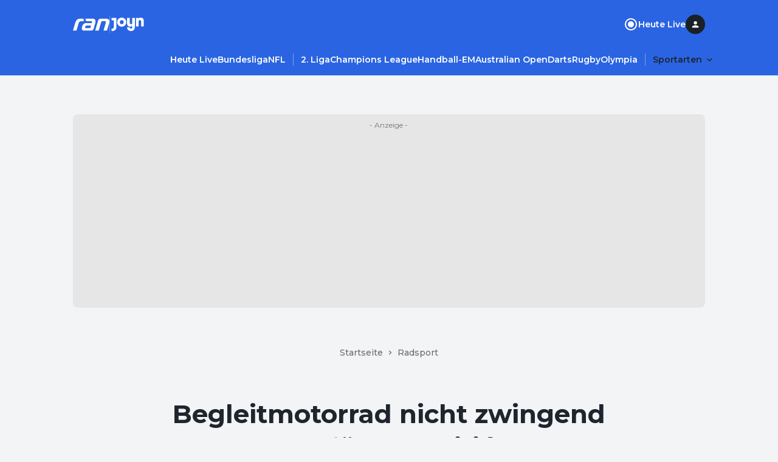

--- FILE ---
content_type: application/javascript; charset=UTF-8
request_url: https://www.ran.de/_next/static/chunks/1194-86d3223f60ed141c.js
body_size: 3930
content:
"use strict";(self.webpackChunk_N_E=self.webpackChunk_N_E||[]).push([[1194],{87025:function(e,t,n){n.d(t,{Z:function(){return p}});var o=n(52903),i=n(2784),a=n(14645),r=n(28165),c=()=>({wrapper:(0,r.iv)({position:"relative",overflow:"hidden"})}),s=n(17542),l=n(72854),d=n(78885),m=e=>{var t,n;let{contentType:r,src:m,scope:p}=e,{isOutbrainReady:g,bootstrapOutbrain:u}=(0,l.k)(),Z=c(),h=(0,d.e)(),C=null===(n=s.p.widgetId[p])||void 0===n?void 0:null===(t=n[r])||void 0===t?void 0:t["xs"===h?"mobile":"desktop"];return((0,i.useEffect)(()=>u(),[]),g&&C)?(0,o.tZ)("div",{css:Z.wrapper,"data-testid":"outbrain-widget-wrapper",children:(0,o.tZ)(a.OutbrainWidget,{dataSrc:m,dataWidgetId:C},C)}):null},p=e=>{let{as:t,outbrain:n}=e,{isOutbrainAllowed:i}=(0,l.k)();return!i||n.isDisabled?null:(0,o.tZ)(t,{as:"section",children:(0,o.tZ)(m,{...n.widgetProps})})}},7747:function(e,t,n){n.d(t,{Z:function(){return m}});var o=n(52903),i=n(71471),a=n(76661),r=n(39172),c=n(28165),s=n(27404),l=()=>{let e=(0,r.u)();return{adContainer:(0,c.iv)({paddingTop:e.space.small.md,[(0,s.l)(s.Breakpoint.md)]:{paddingTop:e.space.small["3xl"]}})}};let d={[s.Breakpoint.xs]:"span 12"};var m=e=>{let{mobileAd:t,desktopAd:n}=e,r=l();return t||n?(0,o.BX)(i.P,{as:"section",gridColumn:d,css:r.adContainer,"data-testid":"ran-top-ad",children:[t&&(0,o.tZ)(a.Z,{...t}),n&&(0,o.tZ)(a.Z,{...n})]}):null}},31194:function(e,t,n){n.d(t,{Z:function(){return ed}});var o=n(52903),i=n(39172),a=n(32689),r=n(79458),c=n(71471),s=n(87025),l=n(78563),d=n(83882),m=n(71628),p=n(4094),g=n(28165),u=n(40197),Z=n(45847),h=n.n(Z),C=n(69924),v=n(50691),f=n(90511);function B(e){let{id:t,integrationId:n,playlistId:i,providerName:a,className:r}=e,{cmpStatus:c,getCmpVendorStatus:s}=(0,f.W)(),l=!!c&&s(v.O.glomex),d="glomex-container-".concat(t);return"glomex"!==a?null:l?(0,o.BX)("div",{className:r,"data-testid":"glomex-ad-embed",children:[(0,o.tZ)("div",{id:d}),(0,o.tZ)(h(),{id:"glomex-contextual-script",dangerouslySetInnerHTML:{__html:"\nvar integration = document.createElement('glomex-integration');\nintegration.setAttribute('integration-id', '".concat(n,"');\n").concat(i?"integration.setAttribute('playlist-id', '".concat(i,"');"):"","\ndocument.querySelector('#").concat(d,"').appendChild(integration);var script = document.createElement('script');script.src = 'https://player.glomex.com/integration/1/glomex-integration.js';script.type = 'module';document.head.appendChild(script);")}})]}):(0,o.tZ)(C.Z,{className:r,isLoading:!c})}var T=n(16906),x=n(13102),y=()=>{let e=(0,i.u)();return{source:(0,g.iv)({listStyleType:"none",paddingLeft:"unset",paddingTop:e.space.small.md,position:"relative","&::before":{content:'""',position:"absolute",top:0,left:0,width:"331px",height:"1px",backgroundColor:e.colors.surface.onBase[600],opacity:e.emphasis.subtle},"& > li:not(:last-child)":{marginBottom:e.space.small.xs}}),item:(0,g.iv)({color:"".concat((0,x.m4)(e.colors.surface.onBase[300],Number(e.emphasis.medium))),"& a":{textDecorationLine:"underline",color:"".concat((0,x.m4)(e.colors.surface.onBase[300],Number(e.emphasis.high))),marginLeft:e.space.small.xxs}})}},b=n(79210),N=e=>{let{items:t,className:n}=e,i=(0,b.Z)(),a=y();return(0,o.tZ)("ul",{css:a.source,className:n,onClick:i,children:t.map(e=>(0,o.tZ)("li",{children:(0,o.tZ)(T.Z,{variant:"bodyTiny",as:"div",css:a.item,children:(0,o.tZ)("span",{dangerouslySetInnerHTML:{__html:e.content}})})},e.id))})},P=n(53227),_=n(75076),U=n(84785),k=n(28789),S=n(15339),L=n(82711),H=e=>{let{size:t}=e,n=(0,i.u)(),o=(0,L.uq)(t,e=>({marginBottom:"sm"===e?n.space.small.md:n.space.small.lg}));return{container:(0,g.iv)({padding:n.space.small.lg,backgroundColor:n.colors.surface.base[700],border:n.colors.surface.base[900],borderRadius:n.radii.md}),title:(0,g.iv)({color:n.colors.surface.onBase[700]},o),lines:(0,g.iv)({listStyleType:"none"}),line:(0,g.iv)({position:"relative",paddingLeft:"calc(".concat(n.space.small.md," + ").concat("2px",")"),":not(:last-child)":{...o},"&::before":{content:"''",display:"block",position:"absolute",left:0,top:0,bottom:0,width:"2px",backgroundColor:n.colors.primary.base[700],borderRadius:"1px"}}),lineText:(0,g.iv)({color:n.colors.surface.onBase[700],lineHeight:1.333})}},w=e=>{let{title:t,lines:n,className:i,size:a={0:"sm",738:"lg"}}=e,r=(0,b.Z)(),c=H({size:a}),s=(0,L.mI)(a,e=>({sm:"headlineSmall3",lg:"headlineLarge3"})[e]);return(0,o.BX)("section",{css:c.container,className:i,"data-testid":"quick-info",onClick:r,children:[(0,o.tZ)(S.Z,{text:t,as:"h3",variant:s,css:c.title,"data-testid":"quick-info-title"}),(0,o.tZ)("ul",{css:c.lines,children:n.map((e,t)=>(0,o.tZ)("li",{css:c.line,children:(0,o.tZ)(T.Z,{as:"p",variant:"bodyMedium",css:c.lineText,"data-testid":"quick-info-line",children:(0,o.tZ)("span",{dangerouslySetInnerHTML:{__html:e}})})},"quick-info-line-".concat(t)))})]})},I=n(34453),z=n(3787),X=n(82015),A=n(52634),M=n(27404);let{md:O}=M.Breakpoint;var q=e=>{let{text:t,opacity:n,className:i}=e;return(0,o.tZ)("div",{className:i,children:(0,o.tZ)(A.Z,{text:t,opacity:n,css:{fontWeight:700,lineHeight:1.5,fontSize:"16px",[(0,M.l)(O)]:{fontSize:"20px"}}})})},E=n(94973),F=e=>{let{scrollMarginTop:t}=e;return e.component===a.PUB_ComponentName.ContentParagraph?(0,o.tZ)(A.Z,{text:e.text,opacity:e.opacity,className:e.className}):e.component===a.PUB_ComponentName.IntroParagraph?(0,o.tZ)(q,{...e}):e.component===a.PUB_ComponentName.ContentHeadingTwo||e.component===a.PUB_ComponentName.ContentHeadingThree||e.component===a.PUB_ComponentName.ContentHeadingFour||e.component===a.PUB_ComponentName.ContentHeadingFive||e.component===a.PUB_ComponentName.ContentHeadingSix?(0,o.tZ)(S.Z,{...e,className:e.className,css:t&&(0,L.uq)(t,e=>({scrollMarginTop:e}))}):e.component===a.PUB_ComponentName.OrderedList||e.component===a.PUB_ComponentName.UnorderedList?(0,o.tZ)(E.Z,{...e}):null},j=n(76661),R=e=>{var t;let{ad:n}=e;return{container:(0,g.iv)({position:"relative",["> *:not(".concat(n?":nth-child(2)":":first-child",")")]:{marginTop:"16px"},"> h4:not(:first-child), > h5:not(:first-child), > h6:not(:first-child)":{marginTop:"32px"}}),adContainer:(0,g.iv)({float:"right",width:null==n?void 0:null===(t=n.adConfig)||void 0===t?void 0:t.width,marginLeft:"32px",marginBottom:"32px",marginTop:"0 !important"})}},W=n(61826),G=e=>{let{items:t,component:n,ad:i,className:a,scrollMarginTop:r}=e,c=R({ad:i}),s=n===W.X.TextSection?"section":"div";return(0,o.BX)(s,{"data-testid":n,css:c.container,className:"".concat(n," ").concat(a||""),children:[i&&(0,o.tZ)(j.Z,{...i,css:c.adContainer}),t.map(e=>(0,o.tZ)(F,{...e,scrollMarginTop:r},e.id))]})},D=n(68746),Q=e=>{let{gridColumn:t,scrollMarginTop:n,...i}=e,r=(0,g.iv)(t&&(0,L.uq)(t,e=>({gridColumn:e})));return i.component===W.X.TextBlock||i.component===W.X.TextSection?(0,o.tZ)(G,{...i,css:r,scrollMarginTop:n}):i.component===a.PUB_ComponentName.QuickInfoContainer?(0,o.tZ)(w,{...i,css:r}):i.component===a.PUB_ComponentName.Source?(0,o.tZ)(N,{...i,css:r}):i.component===a.PUB_ComponentName.FaqContainer?(0,o.tZ)(_.Z,{size:i.size,items:i.items,css:r,id:i.id,iconPosition:"left"}):i.component===a.PUB_ComponentName.ContentImage?(0,o.tZ)(d.Z,{image:(0,o.tZ)(d.d,{...i.imageConfig,description:i.description,copyright:i.copyright,size:i.size}),size:i.size,description:i.description,copyright:i.copyright,heading:i.heading,css:r},i.imageConfig.src):i.component===a.PUB_ComponentName.ContentVideo?(0,o.tZ)(m.Z,{aspectRatio:i.aspectRatio,videoContent:i.videoContent,disableAds:i.disableAds,heading:i.heading,css:r},i.videoContent.id):i.component===a.PUB_ComponentName.InlineTeaserSection?(0,o.tZ)(k.Z,{...i,css:r}):i.component===a.PUB_ComponentName.TeaserStarLaneSection?(0,o.tZ)(X.Bj,{...i,css:r}):i.component===a.PUB_ComponentName.CandidateTeaserLane?(0,o.tZ)(X.d3,{...i,css:r}):i.component===a.PUB_ComponentName.GalleryEmbed?(0,o.tZ)(U.Z,{...i,css:r},i.id):i.component===a.PUB_ComponentName.DisplayAd?(0,o.tZ)(P.Z,{...i,css:r,...i.adConfig.minHeight&&{minHeight:i.adConfig.minHeight}}):i.component===a.PUB_ComponentName.Quote?(0,o.tZ)(I.Z,{...i,css:r}):i.component===a.PUB_ComponentName.OEmbed?(0,o.tZ)(z.Z,{...i,css:r}):i.component===W.X.AdEmbed?(0,o.tZ)(B,{...i.adConfig,css:r}):i.component===a.PUB_ComponentName.TableOfContents?(0,o.tZ)(u.Z,{...i,css:r,contentType:"article"}):i.component===a.PUB_ComponentName.TickerContainer?(0,o.tZ)(D.Z,{...i,scrollMarginTop:n,css:r,indentTitle:!0}):null},J=n(7747),V=e=>{let{type:t,name:n,headline:i,datePublished:a,dateModified:r,description:c,canonicalUrl:s,publisherName:l,publisherLogoUrl:d,imageUrl:m,authorName:p,authorUrl:g}=e,u=JSON.stringify({"@context":"https://schema.org","@type":t,name:n,headline:i,datePublished:a,dateModified:r,description:c,mainEntityOfPage:{"@type":"WebPage","@id":s},publisher:{"@type":"Organization",name:l,logo:{"@type":"ImageObject",url:d}},image:{"@type":"ImageObject",url:m},...p&&{author:{"@type":"Person",name:p,...g&&{url:g}}}});return(0,o.tZ)("script",{type:"application/ld+json",dangerouslySetInnerHTML:{__html:u}})},K=()=>{let e=(0,i.u)();return{main:(0,g.iv)({paddingBottom:e.space.large.sm})}},Y=n(75439),$=n(37109);let{md:ee}=M.Breakpoint,et={">div, >section, >figure":{marginTop:"32px",[(0,M.l)(ee)]:{marginTop:"48px"},":first-child":{marginTop:0,'+ [data-ad-type="rectangle1"]':{marginTop:0}}}},{md:en,lg:eo}=M.Breakpoint,ei={...et,">section.text-section":{marginTop:"32px",[(0,M.l)(en)]:{marginTop:"48px"},[(0,M.l)(eo)]:{marginTop:"64px"}},">div.text-block":{marginTop:"32px"}},{xs:ea,md:er,lg:ec}=M.Breakpoint,es={[ea]:"span 12",[ec]:"2 / span 10"},el={[ea]:"span 12"};var ed=e=>{var t;let{content:n,articleStructuredData:g,secondaryNav:u,menu:Z}=e,h=(0,i.u)(),C=K(),v=(0,Y.Z)(u,Z),f={[ea]:h.space.small["2xl"],[er]:h.space.small["3xl"]},{header:B,sideRight:T,body:x,footer:y,outbrain:b}=n,{ref:N,SkyscraperAd:P}=(0,$.Z)(!!T,T,void 0,50);return(0,o.BX)("main",{ref:N,css:C.main,"data-testid":"page-root",children:[P,(0,o.tZ)(r.Z,{as:"article",children:(0,o.BX)(c.T,{rowGap:f,"data-testid":"page-content",children:[(0,o.tZ)(J.Z,{desktopAd:B.desktopAd}),(0,o.tZ)(p.e,{...B.breadcrumbs,center:!0}),B.articleHeader&&(0,o.tZ)(c.P,{as:"section",gridColumn:es,children:(0,o.tZ)(l.Z,{...B.articleHeader})}),(0,o.BX)(c.P,{as:"section",gridColumn:el,"data-testid":"article-header-media",children:[B.video&&(0,o.tZ)(m.Z,{...B.video,autoPlay:!0},B.video.videoContent.id),B.image&&(0,o.tZ)(d.Z,{image:(0,o.tZ)(d.d,{...B.image.imageConfig,description:B.image.description,copyright:B.image.copyright,size:B.image.size,priority:!0}),size:B.image.size,description:B.image.description,copyright:B.image.copyright},B.image.imageConfig.src)]}),(0,o.tZ)(c.P,{as:"section",gridColumn:el,children:(0,o.tZ)(c.T,{rowGap:null,"data-testid":"article-body",css:ei,children:x.map((e,t)=>{let n=es;return e.component===a.PUB_ComponentName.TickerContainer&&(n=el),(0,o.tZ)(Q,{...e,gridColumn:n,index:t,scrollMarginTop:v},e.id)})})}),y.map((e,t)=>(0,o.BX)(c.P,{as:"section",gridColumn:el,"data-testid":"article-footer-item",children:[(e.component===a.PUB_ComponentName.ArticleRelatedTeaserSection||e.component===a.PUB_ComponentName.TeaserAutoLaneSection||e.component===a.PUB_ComponentName.TeaserTrendingLaneSection||e.component===a.PUB_ComponentName.ImageGalleryTeaserSection)&&(0,o.tZ)(X.F8,{...e}),(e.component===a.PUB_ComponentName.FormatTeaserAutoLaneSection||e.component===a.PUB_ComponentName.FormatTeaserLaneSection)&&(0,o.tZ)(X.FT,{...e})]},"lane-".concat(t))),(0,o.tZ)(s.Z,{as:c.P,outbrain:b},"outbrain-".concat(null===(t=n.header.articleHeader)||void 0===t?void 0:t.title))]})}),(0,o.tZ)(V,{...g})]})}}}]);